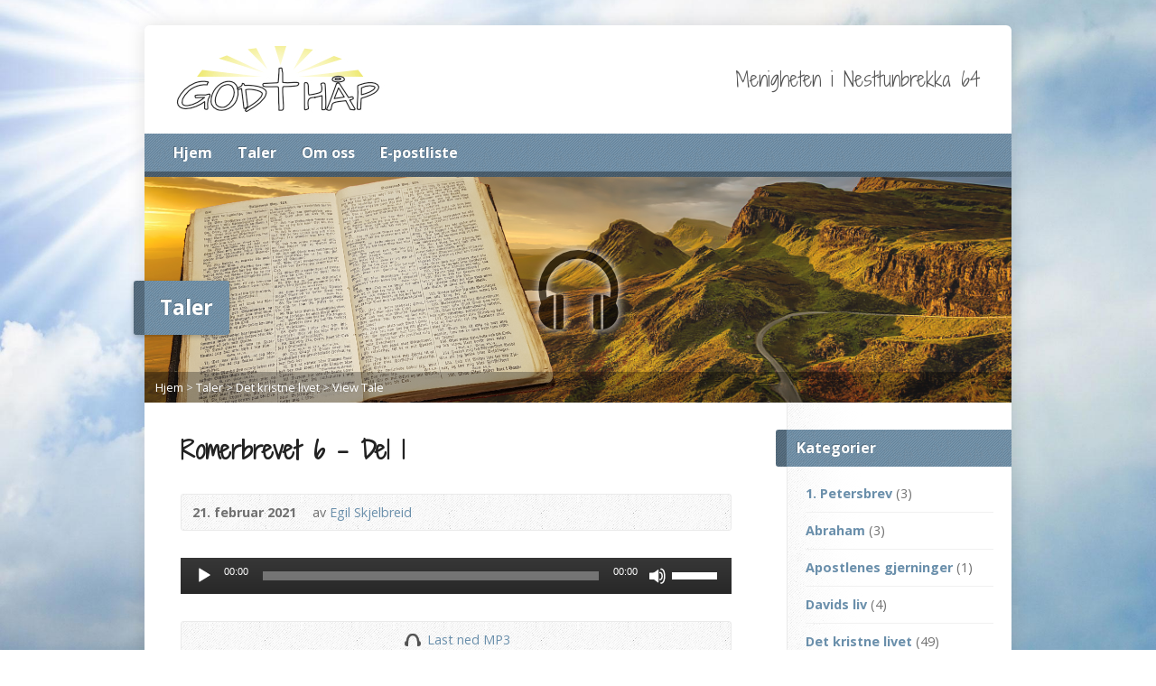

--- FILE ---
content_type: text/html; charset=UTF-8
request_url: https://www.godthap.no/multimedia-archive/romerbrevet-6-del-1/?player=audio
body_size: 11897
content:
<!DOCTYPE html>
<!--[if IE 8 ]><html class="ie ie8 no-js" lang="nb-NO"> <![endif]-->
<!--[if (gte IE 9)|!(IE)]><!--><html class="no-js" lang="nb-NO"> <!--<![endif]-->
<head>
<meta charset="UTF-8" />
<!--[if lte IE 8]><meta http-equiv="X-UA-Compatible" content="IE=Edge,chrome=IE8" /><![endif]-->
<title>Romerbrevet 6 &#8211; Del 1 - Godt Håp</title>
<meta name="viewport" content="width=device-width, initial-scale=1, maximum-scale=1">
<link rel="pingback" href="https://www.godthap.no/xmlrpc.php" />
<meta name='robots' content='max-image-preview:large' />
	<style>img:is([sizes="auto" i], [sizes^="auto," i]) { contain-intrinsic-size: 3000px 1500px }</style>
	<link rel='dns-prefetch' href='//maps.googleapis.com' />
<link rel='dns-prefetch' href='//fonts.googleapis.com' />
<link rel="alternate" type="application/rss+xml" title="Godt Håp &raquo; strøm" href="https://www.godthap.no/feed/" />
<link rel="alternate" type="application/rss+xml" title="Godt Håp &raquo; kommentarstrøm" href="https://www.godthap.no/comments/feed/" />
<script type="text/javascript">
/* <![CDATA[ */
window._wpemojiSettings = {"baseUrl":"https:\/\/s.w.org\/images\/core\/emoji\/16.0.1\/72x72\/","ext":".png","svgUrl":"https:\/\/s.w.org\/images\/core\/emoji\/16.0.1\/svg\/","svgExt":".svg","source":{"concatemoji":"https:\/\/www.godthap.no\/wp-includes\/js\/wp-emoji-release.min.js?ver=f61e9b7fce270bc92c8eb0feee04ab47"}};
/*! This file is auto-generated */
!function(s,n){var o,i,e;function c(e){try{var t={supportTests:e,timestamp:(new Date).valueOf()};sessionStorage.setItem(o,JSON.stringify(t))}catch(e){}}function p(e,t,n){e.clearRect(0,0,e.canvas.width,e.canvas.height),e.fillText(t,0,0);var t=new Uint32Array(e.getImageData(0,0,e.canvas.width,e.canvas.height).data),a=(e.clearRect(0,0,e.canvas.width,e.canvas.height),e.fillText(n,0,0),new Uint32Array(e.getImageData(0,0,e.canvas.width,e.canvas.height).data));return t.every(function(e,t){return e===a[t]})}function u(e,t){e.clearRect(0,0,e.canvas.width,e.canvas.height),e.fillText(t,0,0);for(var n=e.getImageData(16,16,1,1),a=0;a<n.data.length;a++)if(0!==n.data[a])return!1;return!0}function f(e,t,n,a){switch(t){case"flag":return n(e,"\ud83c\udff3\ufe0f\u200d\u26a7\ufe0f","\ud83c\udff3\ufe0f\u200b\u26a7\ufe0f")?!1:!n(e,"\ud83c\udde8\ud83c\uddf6","\ud83c\udde8\u200b\ud83c\uddf6")&&!n(e,"\ud83c\udff4\udb40\udc67\udb40\udc62\udb40\udc65\udb40\udc6e\udb40\udc67\udb40\udc7f","\ud83c\udff4\u200b\udb40\udc67\u200b\udb40\udc62\u200b\udb40\udc65\u200b\udb40\udc6e\u200b\udb40\udc67\u200b\udb40\udc7f");case"emoji":return!a(e,"\ud83e\udedf")}return!1}function g(e,t,n,a){var r="undefined"!=typeof WorkerGlobalScope&&self instanceof WorkerGlobalScope?new OffscreenCanvas(300,150):s.createElement("canvas"),o=r.getContext("2d",{willReadFrequently:!0}),i=(o.textBaseline="top",o.font="600 32px Arial",{});return e.forEach(function(e){i[e]=t(o,e,n,a)}),i}function t(e){var t=s.createElement("script");t.src=e,t.defer=!0,s.head.appendChild(t)}"undefined"!=typeof Promise&&(o="wpEmojiSettingsSupports",i=["flag","emoji"],n.supports={everything:!0,everythingExceptFlag:!0},e=new Promise(function(e){s.addEventListener("DOMContentLoaded",e,{once:!0})}),new Promise(function(t){var n=function(){try{var e=JSON.parse(sessionStorage.getItem(o));if("object"==typeof e&&"number"==typeof e.timestamp&&(new Date).valueOf()<e.timestamp+604800&&"object"==typeof e.supportTests)return e.supportTests}catch(e){}return null}();if(!n){if("undefined"!=typeof Worker&&"undefined"!=typeof OffscreenCanvas&&"undefined"!=typeof URL&&URL.createObjectURL&&"undefined"!=typeof Blob)try{var e="postMessage("+g.toString()+"("+[JSON.stringify(i),f.toString(),p.toString(),u.toString()].join(",")+"));",a=new Blob([e],{type:"text/javascript"}),r=new Worker(URL.createObjectURL(a),{name:"wpTestEmojiSupports"});return void(r.onmessage=function(e){c(n=e.data),r.terminate(),t(n)})}catch(e){}c(n=g(i,f,p,u))}t(n)}).then(function(e){for(var t in e)n.supports[t]=e[t],n.supports.everything=n.supports.everything&&n.supports[t],"flag"!==t&&(n.supports.everythingExceptFlag=n.supports.everythingExceptFlag&&n.supports[t]);n.supports.everythingExceptFlag=n.supports.everythingExceptFlag&&!n.supports.flag,n.DOMReady=!1,n.readyCallback=function(){n.DOMReady=!0}}).then(function(){return e}).then(function(){var e;n.supports.everything||(n.readyCallback(),(e=n.source||{}).concatemoji?t(e.concatemoji):e.wpemoji&&e.twemoji&&(t(e.twemoji),t(e.wpemoji)))}))}((window,document),window._wpemojiSettings);
/* ]]> */
</script>
<link rel='stylesheet' id='mediaelement-css' href='https://www.godthap.no/wp-includes/js/mediaelement/mediaelementplayer-legacy.min.css?ver=4.2.17' type='text/css' media='all' />
<link rel='stylesheet' id='wp-mediaelement-css' href='https://www.godthap.no/wp-includes/js/mediaelement/wp-mediaelement.min.css?ver=f61e9b7fce270bc92c8eb0feee04ab47' type='text/css' media='all' />
<style id='wp-emoji-styles-inline-css' type='text/css'>

	img.wp-smiley, img.emoji {
		display: inline !important;
		border: none !important;
		box-shadow: none !important;
		height: 1em !important;
		width: 1em !important;
		margin: 0 0.07em !important;
		vertical-align: -0.1em !important;
		background: none !important;
		padding: 0 !important;
	}
</style>
<link rel='stylesheet' id='wp-block-library-css' href='https://www.godthap.no/wp-includes/css/dist/block-library/style.min.css?ver=f61e9b7fce270bc92c8eb0feee04ab47' type='text/css' media='all' />
<style id='classic-theme-styles-inline-css' type='text/css'>
/*! This file is auto-generated */
.wp-block-button__link{color:#fff;background-color:#32373c;border-radius:9999px;box-shadow:none;text-decoration:none;padding:calc(.667em + 2px) calc(1.333em + 2px);font-size:1.125em}.wp-block-file__button{background:#32373c;color:#fff;text-decoration:none}
</style>
<style id='global-styles-inline-css' type='text/css'>
:root{--wp--preset--aspect-ratio--square: 1;--wp--preset--aspect-ratio--4-3: 4/3;--wp--preset--aspect-ratio--3-4: 3/4;--wp--preset--aspect-ratio--3-2: 3/2;--wp--preset--aspect-ratio--2-3: 2/3;--wp--preset--aspect-ratio--16-9: 16/9;--wp--preset--aspect-ratio--9-16: 9/16;--wp--preset--color--black: #000000;--wp--preset--color--cyan-bluish-gray: #abb8c3;--wp--preset--color--white: #ffffff;--wp--preset--color--pale-pink: #f78da7;--wp--preset--color--vivid-red: #cf2e2e;--wp--preset--color--luminous-vivid-orange: #ff6900;--wp--preset--color--luminous-vivid-amber: #fcb900;--wp--preset--color--light-green-cyan: #7bdcb5;--wp--preset--color--vivid-green-cyan: #00d084;--wp--preset--color--pale-cyan-blue: #8ed1fc;--wp--preset--color--vivid-cyan-blue: #0693e3;--wp--preset--color--vivid-purple: #9b51e0;--wp--preset--gradient--vivid-cyan-blue-to-vivid-purple: linear-gradient(135deg,rgba(6,147,227,1) 0%,rgb(155,81,224) 100%);--wp--preset--gradient--light-green-cyan-to-vivid-green-cyan: linear-gradient(135deg,rgb(122,220,180) 0%,rgb(0,208,130) 100%);--wp--preset--gradient--luminous-vivid-amber-to-luminous-vivid-orange: linear-gradient(135deg,rgba(252,185,0,1) 0%,rgba(255,105,0,1) 100%);--wp--preset--gradient--luminous-vivid-orange-to-vivid-red: linear-gradient(135deg,rgba(255,105,0,1) 0%,rgb(207,46,46) 100%);--wp--preset--gradient--very-light-gray-to-cyan-bluish-gray: linear-gradient(135deg,rgb(238,238,238) 0%,rgb(169,184,195) 100%);--wp--preset--gradient--cool-to-warm-spectrum: linear-gradient(135deg,rgb(74,234,220) 0%,rgb(151,120,209) 20%,rgb(207,42,186) 40%,rgb(238,44,130) 60%,rgb(251,105,98) 80%,rgb(254,248,76) 100%);--wp--preset--gradient--blush-light-purple: linear-gradient(135deg,rgb(255,206,236) 0%,rgb(152,150,240) 100%);--wp--preset--gradient--blush-bordeaux: linear-gradient(135deg,rgb(254,205,165) 0%,rgb(254,45,45) 50%,rgb(107,0,62) 100%);--wp--preset--gradient--luminous-dusk: linear-gradient(135deg,rgb(255,203,112) 0%,rgb(199,81,192) 50%,rgb(65,88,208) 100%);--wp--preset--gradient--pale-ocean: linear-gradient(135deg,rgb(255,245,203) 0%,rgb(182,227,212) 50%,rgb(51,167,181) 100%);--wp--preset--gradient--electric-grass: linear-gradient(135deg,rgb(202,248,128) 0%,rgb(113,206,126) 100%);--wp--preset--gradient--midnight: linear-gradient(135deg,rgb(2,3,129) 0%,rgb(40,116,252) 100%);--wp--preset--font-size--small: 13px;--wp--preset--font-size--medium: 20px;--wp--preset--font-size--large: 36px;--wp--preset--font-size--x-large: 42px;--wp--preset--spacing--20: 0.44rem;--wp--preset--spacing--30: 0.67rem;--wp--preset--spacing--40: 1rem;--wp--preset--spacing--50: 1.5rem;--wp--preset--spacing--60: 2.25rem;--wp--preset--spacing--70: 3.38rem;--wp--preset--spacing--80: 5.06rem;--wp--preset--shadow--natural: 6px 6px 9px rgba(0, 0, 0, 0.2);--wp--preset--shadow--deep: 12px 12px 50px rgba(0, 0, 0, 0.4);--wp--preset--shadow--sharp: 6px 6px 0px rgba(0, 0, 0, 0.2);--wp--preset--shadow--outlined: 6px 6px 0px -3px rgba(255, 255, 255, 1), 6px 6px rgba(0, 0, 0, 1);--wp--preset--shadow--crisp: 6px 6px 0px rgba(0, 0, 0, 1);}:where(.is-layout-flex){gap: 0.5em;}:where(.is-layout-grid){gap: 0.5em;}body .is-layout-flex{display: flex;}.is-layout-flex{flex-wrap: wrap;align-items: center;}.is-layout-flex > :is(*, div){margin: 0;}body .is-layout-grid{display: grid;}.is-layout-grid > :is(*, div){margin: 0;}:where(.wp-block-columns.is-layout-flex){gap: 2em;}:where(.wp-block-columns.is-layout-grid){gap: 2em;}:where(.wp-block-post-template.is-layout-flex){gap: 1.25em;}:where(.wp-block-post-template.is-layout-grid){gap: 1.25em;}.has-black-color{color: var(--wp--preset--color--black) !important;}.has-cyan-bluish-gray-color{color: var(--wp--preset--color--cyan-bluish-gray) !important;}.has-white-color{color: var(--wp--preset--color--white) !important;}.has-pale-pink-color{color: var(--wp--preset--color--pale-pink) !important;}.has-vivid-red-color{color: var(--wp--preset--color--vivid-red) !important;}.has-luminous-vivid-orange-color{color: var(--wp--preset--color--luminous-vivid-orange) !important;}.has-luminous-vivid-amber-color{color: var(--wp--preset--color--luminous-vivid-amber) !important;}.has-light-green-cyan-color{color: var(--wp--preset--color--light-green-cyan) !important;}.has-vivid-green-cyan-color{color: var(--wp--preset--color--vivid-green-cyan) !important;}.has-pale-cyan-blue-color{color: var(--wp--preset--color--pale-cyan-blue) !important;}.has-vivid-cyan-blue-color{color: var(--wp--preset--color--vivid-cyan-blue) !important;}.has-vivid-purple-color{color: var(--wp--preset--color--vivid-purple) !important;}.has-black-background-color{background-color: var(--wp--preset--color--black) !important;}.has-cyan-bluish-gray-background-color{background-color: var(--wp--preset--color--cyan-bluish-gray) !important;}.has-white-background-color{background-color: var(--wp--preset--color--white) !important;}.has-pale-pink-background-color{background-color: var(--wp--preset--color--pale-pink) !important;}.has-vivid-red-background-color{background-color: var(--wp--preset--color--vivid-red) !important;}.has-luminous-vivid-orange-background-color{background-color: var(--wp--preset--color--luminous-vivid-orange) !important;}.has-luminous-vivid-amber-background-color{background-color: var(--wp--preset--color--luminous-vivid-amber) !important;}.has-light-green-cyan-background-color{background-color: var(--wp--preset--color--light-green-cyan) !important;}.has-vivid-green-cyan-background-color{background-color: var(--wp--preset--color--vivid-green-cyan) !important;}.has-pale-cyan-blue-background-color{background-color: var(--wp--preset--color--pale-cyan-blue) !important;}.has-vivid-cyan-blue-background-color{background-color: var(--wp--preset--color--vivid-cyan-blue) !important;}.has-vivid-purple-background-color{background-color: var(--wp--preset--color--vivid-purple) !important;}.has-black-border-color{border-color: var(--wp--preset--color--black) !important;}.has-cyan-bluish-gray-border-color{border-color: var(--wp--preset--color--cyan-bluish-gray) !important;}.has-white-border-color{border-color: var(--wp--preset--color--white) !important;}.has-pale-pink-border-color{border-color: var(--wp--preset--color--pale-pink) !important;}.has-vivid-red-border-color{border-color: var(--wp--preset--color--vivid-red) !important;}.has-luminous-vivid-orange-border-color{border-color: var(--wp--preset--color--luminous-vivid-orange) !important;}.has-luminous-vivid-amber-border-color{border-color: var(--wp--preset--color--luminous-vivid-amber) !important;}.has-light-green-cyan-border-color{border-color: var(--wp--preset--color--light-green-cyan) !important;}.has-vivid-green-cyan-border-color{border-color: var(--wp--preset--color--vivid-green-cyan) !important;}.has-pale-cyan-blue-border-color{border-color: var(--wp--preset--color--pale-cyan-blue) !important;}.has-vivid-cyan-blue-border-color{border-color: var(--wp--preset--color--vivid-cyan-blue) !important;}.has-vivid-purple-border-color{border-color: var(--wp--preset--color--vivid-purple) !important;}.has-vivid-cyan-blue-to-vivid-purple-gradient-background{background: var(--wp--preset--gradient--vivid-cyan-blue-to-vivid-purple) !important;}.has-light-green-cyan-to-vivid-green-cyan-gradient-background{background: var(--wp--preset--gradient--light-green-cyan-to-vivid-green-cyan) !important;}.has-luminous-vivid-amber-to-luminous-vivid-orange-gradient-background{background: var(--wp--preset--gradient--luminous-vivid-amber-to-luminous-vivid-orange) !important;}.has-luminous-vivid-orange-to-vivid-red-gradient-background{background: var(--wp--preset--gradient--luminous-vivid-orange-to-vivid-red) !important;}.has-very-light-gray-to-cyan-bluish-gray-gradient-background{background: var(--wp--preset--gradient--very-light-gray-to-cyan-bluish-gray) !important;}.has-cool-to-warm-spectrum-gradient-background{background: var(--wp--preset--gradient--cool-to-warm-spectrum) !important;}.has-blush-light-purple-gradient-background{background: var(--wp--preset--gradient--blush-light-purple) !important;}.has-blush-bordeaux-gradient-background{background: var(--wp--preset--gradient--blush-bordeaux) !important;}.has-luminous-dusk-gradient-background{background: var(--wp--preset--gradient--luminous-dusk) !important;}.has-pale-ocean-gradient-background{background: var(--wp--preset--gradient--pale-ocean) !important;}.has-electric-grass-gradient-background{background: var(--wp--preset--gradient--electric-grass) !important;}.has-midnight-gradient-background{background: var(--wp--preset--gradient--midnight) !important;}.has-small-font-size{font-size: var(--wp--preset--font-size--small) !important;}.has-medium-font-size{font-size: var(--wp--preset--font-size--medium) !important;}.has-large-font-size{font-size: var(--wp--preset--font-size--large) !important;}.has-x-large-font-size{font-size: var(--wp--preset--font-size--x-large) !important;}
:where(.wp-block-post-template.is-layout-flex){gap: 1.25em;}:where(.wp-block-post-template.is-layout-grid){gap: 1.25em;}
:where(.wp-block-columns.is-layout-flex){gap: 2em;}:where(.wp-block-columns.is-layout-grid){gap: 2em;}
:root :where(.wp-block-pullquote){font-size: 1.5em;line-height: 1.6;}
</style>
<link rel='stylesheet' id='ecwd-popup-style-css' href='https://usercontent.one/wp/www.godthap.no/wp-content/plugins/event-calendar-wd/css/ecwd_popup.css?ver=1.1.53_5f593aebeaf0b' type='text/css' media='all' />
<link rel='stylesheet' id='ecwd_font-awesome-css' href='https://usercontent.one/wp/www.godthap.no/wp-content/plugins/event-calendar-wd/css/font-awesome/font-awesome.css?ver=1.1.53_5f593aebeaf0b' type='text/css' media='all' />
<link rel='stylesheet' id='ecwd-public-css' href='https://usercontent.one/wp/www.godthap.no/wp-content/plugins/event-calendar-wd/css/style.css?ver=1.1.53_5f593aebeaf0b' type='text/css' media='all' />
<link rel='stylesheet' id='elusive-webfont-css' href='https://usercontent.one/wp/www.godthap.no/wp-content/themes/risen/style-elusive-webfont.css?ver=2.1' type='text/css' media='all' />
<link rel='stylesheet' id='risen-style-css' href='https://usercontent.one/wp/www.godthap.no/wp-content/themes/risen/style.css?ver=2.1' type='text/css' media='all' />
<link rel='stylesheet' id='risen-base-style-css' href='https://usercontent.one/wp/www.godthap.no/wp-content/themes/risen/styles/light/style.css?ver=2.1' type='text/css' media='all' />
<link rel='stylesheet' id='google-fonts-css' href='https://fonts.googleapis.com/css?family=Open+Sans:400italic,700italic,400,700%7CShadows+Into+Light+Two' type='text/css' media='all' />
<link rel='stylesheet' id='godthapcss-css' href='https://usercontent.one/wp/www.godthap.no/wp-content/themes/risen/godthap.css?ver=1488040053' type='text/css' media='all' />
<link rel='stylesheet' id='tablepress-default-css' href='https://usercontent.one/wp/www.godthap.no/wp-content/tablepress-combined.min.css?ver=50' type='text/css' media='all' />
<script type="text/javascript" src="https://www.godthap.no/wp-includes/js/jquery/jquery.min.js?ver=3.7.1" id="jquery-core-js"></script>
<script type="text/javascript" src="https://www.godthap.no/wp-includes/js/jquery/jquery-migrate.min.js?ver=3.4.1" id="jquery-migrate-js"></script>
<script type="text/javascript" src="https://usercontent.one/wp/www.godthap.no/wp-content/themes/risen/js/modernizr.custom.js?ver=2.1" id="modernizr-custom-js"></script>
<script type="text/javascript" src="https://usercontent.one/wp/www.godthap.no/wp-content/themes/risen/js/jquery.backstretch.min.js?ver=2.1" id="jquery-backstretch-js"></script>
<script type="text/javascript" src="https://usercontent.one/wp/www.godthap.no/wp-content/themes/risen/js/superfish.min.js?ver=2.1" id="superfish-js"></script>
<script type="text/javascript" src="https://usercontent.one/wp/www.godthap.no/wp-content/themes/risen/js/supersubs.js?ver=2.1" id="supersubs-js"></script>
<script type="text/javascript" src="https://usercontent.one/wp/www.godthap.no/wp-content/themes/risen/js/selectnav.min.js?ver=2.1" id="selectnav-js"></script>
<script type="text/javascript" src="https://maps.googleapis.com/maps/api/js?sensor=false" id="google-maps-js"></script>
<script type="text/javascript" src="https://usercontent.one/wp/www.godthap.no/wp-content/themes/risen/js/jquery.debouncedresize.min.js?ver=2.1" id="jquery-debouncedresize-js"></script>
<script type="text/javascript" src="https://usercontent.one/wp/www.godthap.no/wp-content/themes/risen/js/jquery.validate.min.js?ver=2.1" id="jquery-validate-js"></script>
<script type="text/javascript" src="https://usercontent.one/wp/www.godthap.no/wp-content/themes/risen/js/jquery.easing.js?ver=2.1" id="jquery-easing-js"></script>
<script type="text/javascript" src="https://usercontent.one/wp/www.godthap.no/wp-content/themes/risen/js/jquery.smooth-scroll.min.js?ver=2.1" id="jquery-smooth-scroll-js"></script>
<script type="text/javascript" src="https://usercontent.one/wp/www.godthap.no/wp-content/themes/risen/js/jquery.fitvids.js?ver=2.1" id="fitvids-js"></script>
<script type="text/javascript" id="risen-main-js-extra">
/* <![CDATA[ */
var risen_wp = {"theme_uri":"https:\/\/www.godthap.no\/wp-content\/themes\/risen","is_home":"","site_url":"https:\/\/www.godthap.no","home_url":"https:\/\/www.godthap.no","is_ssl":"1","current_protocol":"https","ie_unsupported_message":"You are using an outdated version of Internet Explorer. Please upgrade your browser to use this site.","ie_unsupported_redirect_url":"http:\/\/browsehappy.com\/","mobile_menu_label":"Menu","slider_enabled":"1","slider_slideshow":"1","slider_speed":"6000","gmaps_api_key":"","ajax_url":"https:\/\/www.godthap.no\/wp-admin\/admin-ajax.php","contact_form_nonce":"a9d9d5f107","comment_name_required":"1","comment_email_required":"1","comment_name_error_required":"Required","comment_email_error_required":"Required","comment_email_error_invalid":"Invalid Email","comment_url_error_invalid":"Invalid URL","comment_message_error_required":"Comment Required","lightbox_prev":"Prev","lightbox_next":"Next","lightbox_expand":"Expand","lightbox_close":"Close"};
/* ]]> */
</script>
<script type="text/javascript" src="https://usercontent.one/wp/www.godthap.no/wp-content/themes/risen/js/main.js?ver=2.1" id="risen-main-js"></script>
<script type="text/javascript" src="https://usercontent.one/wp/www.godthap.no/wp-content/themes/risen/godthap/moment.min.js?ver=1492870833" id="momentjs-js"></script>
<script type="text/javascript" src="https://usercontent.one/wp/www.godthap.no/wp-content/themes/risen/godthap/moment-nb.js?ver=1492870832" id="momentjs-nb-js"></script>
<script type="text/javascript" src="https://usercontent.one/wp/www.godthap.no/wp-content/themes/risen/godthap/godthap.js?ver=1492871428" id="godthap-js"></script>
<link rel="https://api.w.org/" href="https://www.godthap.no/wp-json/" /><link rel="EditURI" type="application/rsd+xml" title="RSD" href="https://www.godthap.no/xmlrpc.php?rsd" />
<link rel="canonical" href="https://www.godthap.no/multimedia-archive/romerbrevet-6-del-1/" />
<link rel="alternate" title="oEmbed (JSON)" type="application/json+oembed" href="https://www.godthap.no/wp-json/oembed/1.0/embed?url=https%3A%2F%2Fwww.godthap.no%2Fmultimedia-archive%2Fromerbrevet-6-del-1%2F" />
<link rel="alternate" title="oEmbed (XML)" type="text/xml+oembed" href="https://www.godthap.no/wp-json/oembed/1.0/embed?url=https%3A%2F%2Fwww.godthap.no%2Fmultimedia-archive%2Fromerbrevet-6-del-1%2F&#038;format=xml" />
<style>[class*=" icon-oc-"],[class^=icon-oc-]{speak:none;font-style:normal;font-weight:400;font-variant:normal;text-transform:none;line-height:1;-webkit-font-smoothing:antialiased;-moz-osx-font-smoothing:grayscale}.icon-oc-one-com-white-32px-fill:before{content:"901"}.icon-oc-one-com:before{content:"900"}#one-com-icon,.toplevel_page_onecom-wp .wp-menu-image{speak:none;display:flex;align-items:center;justify-content:center;text-transform:none;line-height:1;-webkit-font-smoothing:antialiased;-moz-osx-font-smoothing:grayscale}.onecom-wp-admin-bar-item>a,.toplevel_page_onecom-wp>.wp-menu-name{font-size:16px;font-weight:400;line-height:1}.toplevel_page_onecom-wp>.wp-menu-name img{width:69px;height:9px;}.wp-submenu-wrap.wp-submenu>.wp-submenu-head>img{width:88px;height:auto}.onecom-wp-admin-bar-item>a img{height:7px!important}.onecom-wp-admin-bar-item>a img,.toplevel_page_onecom-wp>.wp-menu-name img{opacity:.8}.onecom-wp-admin-bar-item.hover>a img,.toplevel_page_onecom-wp.wp-has-current-submenu>.wp-menu-name img,li.opensub>a.toplevel_page_onecom-wp>.wp-menu-name img{opacity:1}#one-com-icon:before,.onecom-wp-admin-bar-item>a:before,.toplevel_page_onecom-wp>.wp-menu-image:before{content:'';position:static!important;background-color:rgba(240,245,250,.4);border-radius:102px;width:18px;height:18px;padding:0!important}.onecom-wp-admin-bar-item>a:before{width:14px;height:14px}.onecom-wp-admin-bar-item.hover>a:before,.toplevel_page_onecom-wp.opensub>a>.wp-menu-image:before,.toplevel_page_onecom-wp.wp-has-current-submenu>.wp-menu-image:before{background-color:#76b82a}.onecom-wp-admin-bar-item>a{display:inline-flex!important;align-items:center;justify-content:center}#one-com-logo-wrapper{font-size:4em}#one-com-icon{vertical-align:middle}.imagify-welcome{display:none !important;}</style><script type="text/javascript">
jQuery(document).ready(function($) {
	if (screen.width > 480) { // mobile performance - no full image background if device not capable of showing media query width 480px
		jQuery.backstretch('https://usercontent.one/wp/www.godthap.no/wp-content/themes/risen/images/backgrounds/sun.jpg');
	}
});
</script>
<style type="text/css">

a, .resurrect-list-icons a:hover, .flex-caption a {
	color: #6a8fab;
}

#header-menu, #footer-bottom, .flex-caption, .flex-control-nav li a.active, #home-row-widgets .widget-image-title, #page-header h1, .sidebar-widget-title {
	background-color: #6a8fab;
}

body, input, textarea, select, .multimedia-short h1, #cancel-comment-reply-link, .accordion-section-title, .staff header h1 a {
	font-family: 'Open Sans', Arial, Helvetica, sans-serif;
}

#header-menu-links, .flex-caption, #home-row-widgets .widget-image-title, #page-header h1, h1.sidebar-widget-title, a.button, a.comment-reply-link, a.comment-edit-link, a.post-edit-link, .nav-left-right a, input[type=submit] {
	font-family: 'Open Sans', Arial, Helvetica, sans-serif;
}

.heading, .page-title, .post-content h1, .post-content h2, .post-content h3, .post-content h4, .post-content h5, .post-content h6, .author-box h1, .staff header h1, .location header h1, #reply-title, #comments-title, .home-column-widgets-title, .ppt, #tagline, #intro {
	font-family: 'Shadows Into Light Two', Georgia, 'Bitstream Vera Serif', 'Times New Roman', Times, cursive;
}
</style>
<link rel="shortcut icon" href="https://usercontent.one/wp/www.godthap.no/wp-content/uploads/2015/06/favicon.ico" />
<style type="text/css">.recentcomments a{display:inline !important;padding:0 !important;margin:0 !important;}</style></head>

<body data-rsssl=1 class="wp-singular risen_multimedia-template-default single single-risen_multimedia postid-1977 wp-theme-risen ecwd-theme-risen">

	<!-- Container Start -->
	
	<div id="container">
		
		<div id="container-inner">
		
			<!-- Header Start -->
				
			<header id="header">

				<div id="header-inner">
					
					<div id="header-content">
				
						
						<div id="logo">	

							<a href="https://www.godthap.no/">

								<img src="https://usercontent.one/wp/www.godthap.no/wp-content/uploads/2019/01/godthap-logo.jpg" alt="Godt Håp" id="logo-regular">

								<img src="https://usercontent.one/wp/www.godthap.no/wp-content/themes/risen/styles/light/images/logo-hidpi.png" alt="Godt Håp" id="logo-hidpi">

							</a>

						</div>

						<div id="top-right">

							<div id="top-right-inner">

								<div id="top-right-content">

									<div id="tagline">
										Menigheten i Nesttunbrekka 64									</div>

								</div>

							</div>

						</div>

					</div>

				</div>
				
				<!-- Menu Start -->
				
				<nav id="header-menu">

					<div id="header-menu-inner">

						<ul id="header-menu-links" class="sf-menu"><li id="menu-item-903" class="menu-item menu-item-type-custom menu-item-object-custom menu-item-home menu-item-903"><a href="https://www.godthap.no">Hjem</a></li>
<li id="menu-item-990" class="menu-item menu-item-type-post_type menu-item-object-page menu-item-990"><a href="https://www.godthap.no/multimedia/">Taler</a></li>
<li id="menu-item-986" class="menu-item menu-item-type-post_type menu-item-object-page menu-item-has-children menu-item-986"><a href="https://www.godthap.no/om-oss/">Om oss</a>
<ul class="sub-menu">
	<li id="menu-item-1179" class="menu-item menu-item-type-post_type menu-item-object-page menu-item-1179"><a href="https://www.godthap.no/om-oss/">Om oss</a></li>
	<li id="menu-item-1161" class="menu-item menu-item-type-post_type menu-item-object-page menu-item-1161"><a href="https://www.godthap.no/om-oss/hva-vi-star-for/">Hva vi står for</a></li>
	<li id="menu-item-1169" class="menu-item menu-item-type-post_type menu-item-object-page menu-item-1169"><a href="https://www.godthap.no/om-oss/lederskapet/">Lederskapet</a></li>
	<li id="menu-item-1182" class="menu-item menu-item-type-post_type menu-item-object-page menu-item-1182"><a href="https://www.godthap.no/om-oss/husstyret/">Husstyret</a></li>
	<li id="menu-item-989" class="menu-item menu-item-type-post_type menu-item-object-page menu-item-989"><a href="https://www.godthap.no/om-oss/kontakt/">Her finner du oss</a></li>
</ul>
</li>
<li id="menu-item-1909" class="menu-item menu-item-type-post_type menu-item-object-page menu-item-1909"><a href="https://www.godthap.no/e-postliste/">E-postliste</a></li>
</ul>						
												
						<div class="clear"></div>
						
					</div>
				
					<div id="header-menu-bottom"></div>
				
				</nav>
				
				<!-- Menu End -->
					
			</header>
			
			<!-- Header End -->

<header id="page-header">
	<img width="960" height="250" src="https://usercontent.one/wp/www.godthap.no/wp-content/uploads/2012/06/taler22-960x250.png" class="page-header-image wp-post-image" alt="" title="" decoding="async" srcset="https://usercontent.one/wp/www.godthap.no/wp-content/uploads/2012/06/taler22-960x250.png 960w, https://usercontent.one/wp/www.godthap.no/wp-content/uploads/2012/06/taler22-300x78.png 300w, https://usercontent.one/wp/www.godthap.no/wp-content/uploads/2012/06/taler22.png 961w" sizes="(max-width: 960px) 100vw, 960px" />	<h1>
				Taler			</h1>
	<div class="breadcrumbs"><a href="https://www.godthap.no">Hjem</a> > <a href="https://www.godthap.no/multimedia/">Taler</a> > <a href="https://www.godthap.no/multimedia-category/det-kristne-livet/">Det kristne livet</a> > <a href="https://www.godthap.no/multimedia-archive/romerbrevet-6-del-1/">View Tale</a></div></header>

<div id="content">

	<div id="content-inner" class="has-sidebar">

		
		<article id="post-1977" class="post-1977 risen_multimedia type-risen_multimedia status-publish hentry risen_multimedia_category-det-kristne-livet risen_multimedia_category-romerbrevet risen_multimedia_speaker-egil-skjelbreid">

			<header>

				<h1 id="multimedia-single-page-title" class="page-title">
					Romerbrevet 6 &#8211; Del 1									</h1>

				<div id="multimedia-single-header-meta" class="box multimedia-header-meta">

					<div class="multimedia-time-speaker">

						<time datetime="2021-02-21T18:00:56+01:00">21. februar 2021</time>

												<span class="multimedia-header-meta-speaker">av <a href="https://www.godthap.no/multimedia-speaker/egil-skjelbreid/" rel="tag">Egil Skjelbreid</a></span>
						
					</div>

					<ul class="multimedia-header-meta-icons risen-icon-list dark">
											</ul>

					<div class="clear"></div>

				</div>

			</header>

						<div id="multimedia-single-media-player">

				
									<div class="audio-container">
						<!--[if lt IE 9]><script>document.createElement('audio');</script><![endif]-->
<audio class="wp-audio-shortcode" id="audio-1977-1" preload="none" style="width: 100%;" controls="controls"><source type="audio/mpeg" src="https://usercontent.one/wp/www.godthap.no/wp-content/uploads/2021/05/20210221_Skjelbreid_ROM6_01.mp3?_=1" /><a href="https://usercontent.one/wp/www.godthap.no/wp-content/uploads/2021/05/20210221_Skjelbreid_ROM6_01.mp3">https://usercontent.one/wp/www.godthap.no/wp-content/uploads/2021/05/20210221_Skjelbreid_ROM6_01.mp3</a></audio>					</div>
				
				<div class="clear"></div>

			</div>
			
			
			<div id="multimedia-single-options" class="box">

				<ul class="multimedia-header-meta-icons risen-icon-list">

					
					
										<li><a href="https://www.godthap.no/?download=%2F2021%2F05%2F20210221_Skjelbreid_ROM6_01.mp3" class="single-icon audio-icon">Last ned lyd</a><a href="https://www.godthap.no/?download=%2F2021%2F05%2F20210221_Skjelbreid_ROM6_01.mp3" class="risen-icon-label">Last ned MP3</a></li>
					
					
				</ul>

				<div class="clear"></div>

			</div>

			
			<div class="post-content"> <!-- confines heading font to this content -->

				
												
			</div>

			
						<footer id="multimedia-single-footer-meta" class="box post-footer">

								<div id="multimedia-single-categories">Lagt til i <a href="https://www.godthap.no/multimedia-category/det-kristne-livet/" rel="tag">Det kristne livet</a>, <a href="https://www.godthap.no/multimedia-category/romerbrevet/" rel="tag">Romerbrevet</a></div>
				
				
				
			</footer>
			
		</article>

		
		
		<nav class="nav-left-right" id="multimedia-single-nav">
			<div class="nav-left"><a href="https://www.godthap.no/multimedia-archive/romerbrevet-6-del-2/" rel="next"><span>&larr;</span> Newer Tale</a></div>
			<div class="nav-right"><a href="https://www.godthap.no/multimedia-archive/romerbrevet-5/" rel="prev">Eldre Tale <span>&rarr;</span></a></div>
			<div class="clear"></div>
		</nav>

	</div>

</div>



<div id="sidebar-right" role="complementary">

	<aside id="risen-categories-2" class="widget sidebar-widget widget_risen-categories"><h1 class="sidebar-widget-title">Kategorier</h1>				<ul>
					<li class="cat-item cat-item-100"><a href="https://www.godthap.no/multimedia-category/1-petersbrev/">1. Petersbrev</a> (3)
</li>
	<li class="cat-item cat-item-92"><a href="https://www.godthap.no/multimedia-category/abraham/">Abraham</a> (3)
</li>
	<li class="cat-item cat-item-115"><a href="https://www.godthap.no/multimedia-category/apostlenes-gjerninger/">Apostlenes gjerninger</a> (1)
</li>
	<li class="cat-item cat-item-104"><a href="https://www.godthap.no/multimedia-category/davids-liv/">Davids liv</a> (4)
</li>
	<li class="cat-item cat-item-91"><a href="https://www.godthap.no/multimedia-category/det-kristne-livet/">Det kristne livet</a> (49)
</li>
	<li class="cat-item cat-item-109"><a href="https://www.godthap.no/multimedia-category/fra-det-gamle-testamentet/">Fra det Gamle Testamentet</a> (6)
</li>
	<li class="cat-item cat-item-52"><a href="https://www.godthap.no/multimedia-category/frelse/">Frelse</a> (2)
</li>
	<li class="cat-item cat-item-103"><a href="https://www.godthap.no/multimedia-category/galaterbrevet/">Galaterbrevet</a> (5)
</li>
	<li class="cat-item cat-item-90"><a href="https://www.godthap.no/multimedia-category/guds-rike/">Guds rike</a> (1)
</li>
	<li class="cat-item cat-item-110"><a href="https://www.godthap.no/multimedia-category/hebreerbrevet/">Hebreerbrevet</a> (3)
</li>
	<li class="cat-item cat-item-42"><a href="https://www.godthap.no/multimedia-category/jesu-liv/">Jesu liv</a> (2)
</li>
	<li class="cat-item cat-item-116"><a href="https://www.godthap.no/multimedia-category/judas-brev/">Judas&#039; brev</a> (3)
</li>
	<li class="cat-item cat-item-80"><a href="https://www.godthap.no/multimedia-category/kolosserbrevet/">Kolosserbrevet</a> (21)
</li>
	<li class="cat-item cat-item-89"><a href="https://www.godthap.no/multimedia-category/linker-til-gamle-taler/">Linker til gamle taler</a> (1)
</li>
	<li class="cat-item cat-item-101"><a href="https://www.godthap.no/multimedia-category/romerbrevet/">Romerbrevet</a> (9)
</li>
	<li class="cat-item cat-item-84"><a href="https://www.godthap.no/multimedia-category/systematisk-teologi/">Systematisk teologi</a> (9)
</li>
	<li class="cat-item cat-item-108"><a href="https://www.godthap.no/multimedia-category/tabernakelet/">Tabernakelet</a> (3)
</li>
	<li class="cat-item cat-item-61"><a href="https://www.godthap.no/multimedia-category/tilbedelse/">Tilbedelse</a> (1)
</li>
	<li class="cat-item cat-item-30"><a href="https://www.godthap.no/multimedia-category/tro/">Tro</a> (14)
</li>
				</ul>
				</aside><aside id="risen-categories-3" class="widget sidebar-widget widget_risen-categories"><h1 class="sidebar-widget-title">Talere</h1>				<ul>
					<li class="cat-item cat-item-73"><a href="https://www.godthap.no/multimedia-speaker/asbjor-berland/">Asbjørn Berland</a> (1)
</li>
	<li class="cat-item cat-item-95"><a href="https://www.godthap.no/multimedia-speaker/aslak-lauvrak/">Aslak Lauvrak</a> (1)
</li>
	<li class="cat-item cat-item-69"><a href="https://www.godthap.no/multimedia-speaker/atle-buanes/">Atle Buanes</a> (9)
</li>
	<li class="cat-item cat-item-93"><a href="https://www.godthap.no/multimedia-speaker/bob-burns/">Bob Burns</a> (1)
</li>
	<li class="cat-item cat-item-79"><a href="https://www.godthap.no/multimedia-speaker/chris-hughes/">Chris Hughes</a> (2)
</li>
	<li class="cat-item cat-item-78"><a href="https://www.godthap.no/multimedia-speaker/david-sjoen/">David Sjøen</a> (5)
</li>
	<li class="cat-item cat-item-87"><a href="https://www.godthap.no/multimedia-speaker/egil-skjelbreid/">Egil Skjelbreid</a> (8)
</li>
	<li class="cat-item cat-item-86"><a href="https://www.godthap.no/multimedia-speaker/einar-sjoen/">Einar Sjøen</a> (3)
</li>
	<li class="cat-item cat-item-85"><a href="https://www.godthap.no/multimedia-speaker/eivind-rognsvag/">Eivind Rognsvåg</a> (10)
</li>
	<li class="cat-item cat-item-75"><a href="https://www.godthap.no/multimedia-speaker/erlend-hardang/">Erlend Hardang</a> (28)
</li>
	<li class="cat-item cat-item-98"><a href="https://www.godthap.no/multimedia-speaker/espen-wanvik/">Espen Wanvik</a> (6)
</li>
	<li class="cat-item cat-item-72"><a href="https://www.godthap.no/multimedia-speaker/fred-colvin/">Fred Colvin</a> (10)
</li>
	<li class="cat-item cat-item-99"><a href="https://www.godthap.no/multimedia-speaker/frode-stava/">Frode Stava</a> (9)
</li>
	<li class="cat-item cat-item-88"><a href="https://www.godthap.no/multimedia-speaker/gamle-taler/">Gamle taler</a> (1)
</li>
	<li class="cat-item cat-item-64"><a href="https://www.godthap.no/multimedia-speaker/hakon-helland/">Håkon Helland</a> (11)
</li>
	<li class="cat-item cat-item-114"><a href="https://www.godthap.no/multimedia-speaker/ingvar-skeie/">Ingvar Skeie</a> (1)
</li>
	<li class="cat-item cat-item-66"><a href="https://www.godthap.no/multimedia-speaker/jan-harald-roaldsnes/">Jan Harald Roaldsnes</a> (1)
</li>
	<li class="cat-item cat-item-106"><a href="https://www.godthap.no/multimedia-speaker/jan-wols/">Jan Wols</a> (2)
</li>
	<li class="cat-item cat-item-70"><a href="https://www.godthap.no/multimedia-speaker/john-roger-nesje/">John Roger Nesje</a> (19)
</li>
	<li class="cat-item cat-item-82"><a href="https://www.godthap.no/multimedia-speaker/keith-essex/">Keith Essex</a> (1)
</li>
	<li class="cat-item cat-item-76"><a href="https://www.godthap.no/multimedia-speaker/kurt-urhaug/">Kurt Urhaug</a> (3)
</li>
	<li class="cat-item cat-item-96"><a href="https://www.godthap.no/multimedia-speaker/lars-bjarne-andas/">Lars Bjarne Andås</a> (5)
</li>
	<li class="cat-item cat-item-71"><a href="https://www.godthap.no/multimedia-speaker/martin-hjellvik/">Martin Hjellvik</a> (3)
</li>
	<li class="cat-item cat-item-105"><a href="https://www.godthap.no/multimedia-speaker/matias-garnes/">Matias Garnes</a> (1)
</li>
	<li class="cat-item cat-item-81"><a href="https://www.godthap.no/multimedia-speaker/nat-rodgers/">Nat Rodgers</a> (2)
</li>
	<li class="cat-item cat-item-77"><a href="https://www.godthap.no/multimedia-speaker/oli-jacobsen/">Oli Jacobsen</a> (3)
</li>
	<li class="cat-item cat-item-74"><a href="https://www.godthap.no/multimedia-speaker/roy-harrison/">Roy Harrison</a> (1)
</li>
	<li class="cat-item cat-item-97"><a href="https://www.godthap.no/multimedia-speaker/rune-ludvigsen/">Rune Ludvigsen</a> (2)
</li>
	<li class="cat-item cat-item-67"><a href="https://www.godthap.no/multimedia-speaker/sindre-roaldsnes/">Sindre Roaldsnes</a> (15)
</li>
	<li class="cat-item cat-item-102"><a href="https://www.godthap.no/multimedia-speaker/steve-poulsen/">Steve Poulsen</a> (1)
</li>
	<li class="cat-item cat-item-83"><a href="https://www.godthap.no/multimedia-speaker/vidar-brautaset/">Vidar Brautaset</a> (6)
</li>
	<li class="cat-item cat-item-68"><a href="https://www.godthap.no/multimedia-speaker/willy-saeter/">Willy Sæter</a> (4)
</li>
				</ul>
				</aside><aside id="risen-multimedia-archives-1" class="widget sidebar-widget widget_risen-multimedia-archives"><h1 class="sidebar-widget-title">Arkiv</h1><ul>	<li><a href='https://www.godthap.no/multimedia-archive/2025/11/'>november 2025</a>&nbsp;(6)</li>
	<li><a href='https://www.godthap.no/multimedia-archive/2025/10/'>oktober 2025</a>&nbsp;(1)</li>
	<li><a href='https://www.godthap.no/multimedia-archive/2024/11/'>november 2024</a>&nbsp;(4)</li>
	<li><a href='https://www.godthap.no/multimedia-archive/2022/05/'>mai 2022</a>&nbsp;(3)</li>
	<li><a href='https://www.godthap.no/multimedia-archive/2022/01/'>januar 2022</a>&nbsp;(1)</li>
	<li><a href='https://www.godthap.no/multimedia-archive/2021/12/'>desember 2021</a>&nbsp;(1)</li>
	<li><a href='https://www.godthap.no/multimedia-archive/2021/11/'>november 2021</a>&nbsp;(2)</li>
	<li><a href='https://www.godthap.no/multimedia-archive/2021/10/'>oktober 2021</a>&nbsp;(3)</li>
	<li><a href='https://www.godthap.no/multimedia-archive/2021/09/'>september 2021</a>&nbsp;(2)</li>
	<li><a href='https://www.godthap.no/multimedia-archive/2021/08/'>august 2021</a>&nbsp;(2)</li>
	<li><a href='https://www.godthap.no/multimedia-archive/2021/06/'>juni 2021</a>&nbsp;(1)</li>
	<li><a href='https://www.godthap.no/multimedia-archive/2021/05/'>mai 2021</a>&nbsp;(2)</li>
	<li><a href='https://www.godthap.no/multimedia-archive/2021/02/'>februar 2021</a>&nbsp;(3)</li>
	<li><a href='https://www.godthap.no/multimedia-archive/2021/01/'>januar 2021</a>&nbsp;(3)</li>
	<li><a href='https://www.godthap.no/multimedia-archive/2020/12/'>desember 2020</a>&nbsp;(2)</li>
	<li><a href='https://www.godthap.no/multimedia-archive/2020/10/'>oktober 2020</a>&nbsp;(3)</li>
	<li><a href='https://www.godthap.no/multimedia-archive/2020/09/'>september 2020</a>&nbsp;(3)</li>
	<li><a href='https://www.godthap.no/multimedia-archive/2020/08/'>august 2020</a>&nbsp;(1)</li>
	<li><a href='https://www.godthap.no/multimedia-archive/2020/06/'>juni 2020</a>&nbsp;(2)</li>
	<li><a href='https://www.godthap.no/multimedia-archive/2020/05/'>mai 2020</a>&nbsp;(1)</li>
	<li><a href='https://www.godthap.no/multimedia-archive/2020/02/'>februar 2020</a>&nbsp;(1)</li>
	<li><a href='https://www.godthap.no/multimedia-archive/2019/11/'>november 2019</a>&nbsp;(4)</li>
	<li><a href='https://www.godthap.no/multimedia-archive/2019/10/'>oktober 2019</a>&nbsp;(2)</li>
	<li><a href='https://www.godthap.no/multimedia-archive/2018/10/'>oktober 2018</a>&nbsp;(2)</li>
	<li><a href='https://www.godthap.no/multimedia-archive/2018/09/'>september 2018</a>&nbsp;(1)</li>
	<li><a href='https://www.godthap.no/multimedia-archive/2018/04/'>april 2018</a>&nbsp;(1)</li>
	<li><a href='https://www.godthap.no/multimedia-archive/2018/02/'>februar 2018</a>&nbsp;(3)</li>
	<li><a href='https://www.godthap.no/multimedia-archive/2017/05/'>mai 2017</a>&nbsp;(1)</li>
	<li><a href='https://www.godthap.no/multimedia-archive/2017/03/'>mars 2017</a>&nbsp;(1)</li>
	<li><a href='https://www.godthap.no/multimedia-archive/2017/02/'>februar 2017</a>&nbsp;(4)</li>
	<li><a href='https://www.godthap.no/multimedia-archive/2017/01/'>januar 2017</a>&nbsp;(5)</li>
	<li><a href='https://www.godthap.no/multimedia-archive/2016/12/'>desember 2016</a>&nbsp;(2)</li>
	<li><a href='https://www.godthap.no/multimedia-archive/2016/11/'>november 2016</a>&nbsp;(4)</li>
	<li><a href='https://www.godthap.no/multimedia-archive/2016/10/'>oktober 2016</a>&nbsp;(3)</li>
	<li><a href='https://www.godthap.no/multimedia-archive/2016/09/'>september 2016</a>&nbsp;(6)</li>
	<li><a href='https://www.godthap.no/multimedia-archive/2016/08/'>august 2016</a>&nbsp;(1)</li>
	<li><a href='https://www.godthap.no/multimedia-archive/2016/07/'>juli 2016</a>&nbsp;(1)</li>
	<li><a href='https://www.godthap.no/multimedia-archive/2016/06/'>juni 2016</a>&nbsp;(4)</li>
	<li><a href='https://www.godthap.no/multimedia-archive/2016/05/'>mai 2016</a>&nbsp;(3)</li>
	<li><a href='https://www.godthap.no/multimedia-archive/2016/04/'>april 2016</a>&nbsp;(3)</li>
	<li><a href='https://www.godthap.no/multimedia-archive/2016/03/'>mars 2016</a>&nbsp;(4)</li>
	<li><a href='https://www.godthap.no/multimedia-archive/2016/02/'>februar 2016</a>&nbsp;(4)</li>
	<li><a href='https://www.godthap.no/multimedia-archive/2016/01/'>januar 2016</a>&nbsp;(2)</li>
	<li><a href='https://www.godthap.no/multimedia-archive/2015/11/'>november 2015</a>&nbsp;(3)</li>
	<li><a href='https://www.godthap.no/multimedia-archive/2015/01/'>januar 2015</a>&nbsp;(2)</li>
	<li><a href='https://www.godthap.no/multimedia-archive/2014/11/'>november 2014</a>&nbsp;(1)</li>
	<li><a href='https://www.godthap.no/multimedia-archive/2014/09/'>september 2014</a>&nbsp;(2)</li>
	<li><a href='https://www.godthap.no/multimedia-archive/2014/08/'>august 2014</a>&nbsp;(1)</li>
	<li><a href='https://www.godthap.no/multimedia-archive/2013/11/'>november 2013</a>&nbsp;(3)</li>
	<li><a href='https://www.godthap.no/multimedia-archive/2013/10/'>oktober 2013</a>&nbsp;(1)</li>
	<li><a href='https://www.godthap.no/multimedia-archive/2013/09/'>september 2013</a>&nbsp;(5)</li>
	<li><a href='https://www.godthap.no/multimedia-archive/2013/05/'>mai 2013</a>&nbsp;(1)</li>
	<li><a href='https://www.godthap.no/multimedia-archive/2013/04/'>april 2013</a>&nbsp;(4)</li>
	<li><a href='https://www.godthap.no/multimedia-archive/2013/03/'>mars 2013</a>&nbsp;(2)</li>
	<li><a href='https://www.godthap.no/multimedia-archive/2013/01/'>januar 2013</a>&nbsp;(2)</li>
	<li><a href='https://www.godthap.no/multimedia-archive/2012/12/'>desember 2012</a>&nbsp;(7)</li>
	<li><a href='https://www.godthap.no/multimedia-archive/2012/11/'>november 2012</a>&nbsp;(4)</li>
	<li><a href='https://www.godthap.no/multimedia-archive/2012/10/'>oktober 2012</a>&nbsp;(2)</li>
	<li><a href='https://www.godthap.no/multimedia-archive/2012/09/'>september 2012</a>&nbsp;(1)</li>
	<li><a href='https://www.godthap.no/multimedia-archive/2012/08/'>august 2012</a>&nbsp;(1)</li>
	<li><a href='https://www.godthap.no/multimedia-archive/2009/05/'>mai 2009</a>&nbsp;(1)</li>
	<li><a href='https://www.godthap.no/multimedia-archive/2009/03/'>mars 2009</a>&nbsp;(1)</li>
	<li><a href='https://www.godthap.no/multimedia-archive/2009/02/'>februar 2009</a>&nbsp;(1)</li>
	<li><a href='https://www.godthap.no/multimedia-archive/2009/01/'>januar 2009</a>&nbsp;(1)</li>
	<li><a href='https://www.godthap.no/multimedia-archive/2008/11/'>november 2008</a>&nbsp;(1)</li>
	<li><a href='https://www.godthap.no/multimedia-archive/2008/08/'>august 2008</a>&nbsp;(1)</li>
	<li><a href='https://www.godthap.no/multimedia-archive/2008/05/'>mai 2008</a>&nbsp;(1)</li>
	<li><a href='https://www.godthap.no/multimedia-archive/2008/04/'>april 2008</a>&nbsp;(1)</li>
	<li><a href='https://www.godthap.no/multimedia-archive/2008/03/'>mars 2008</a>&nbsp;(4)</li>
	<li><a href='https://www.godthap.no/multimedia-archive/2008/02/'>februar 2008</a>&nbsp;(1)</li>
	<li><a href='https://www.godthap.no/multimedia-archive/2008/01/'>januar 2008</a>&nbsp;(3)</li>
	<li><a href='https://www.godthap.no/multimedia-archive/2007/11/'>november 2007</a>&nbsp;(2)</li>
	<li><a href='https://www.godthap.no/multimedia-archive/2007/10/'>oktober 2007</a>&nbsp;(5)</li>
	<li><a href='https://www.godthap.no/multimedia-archive/2007/08/'>august 2007</a>&nbsp;(1)</li>
	<li><a href='https://www.godthap.no/multimedia-archive/2005/02/'>februar 2005</a>&nbsp;(1)</li>
</ul></aside>
</div>


			<!-- Footer Start -->
			
			<footer id="footer">

				<div id="footer-left">
				
					<ul id="footer-menu-links" class="menu"><li id="menu-item-901" class="menu-item menu-item-type-custom menu-item-object-custom menu-item-home menu-item-901"><a href="https://www.godthap.no/">Hjem</a></li>
<li id="menu-item-979" class="menu-item menu-item-type-post_type menu-item-object-page menu-item-979"><a href="https://www.godthap.no/multimedia/">Taler</a></li>
<li id="menu-item-985" class="menu-item menu-item-type-post_type menu-item-object-page menu-item-985"><a href="https://www.godthap.no/om-oss/">Om oss</a></li>
<li id="menu-item-1907" class="menu-item menu-item-type-post_type menu-item-object-page menu-item-1907"><a href="https://www.godthap.no/e-postliste/">E-postliste</a></li>
</ul>				
										
					<div class="clear"></div>
					
				</div>			
				
				<div id="footer-right">
				
										<ul id="footer-contact">
					
												<li><span class="footer-icon church"></span> Nesttunbrekka 64, 5221 Nesttun</li>
												
												<li>E-post: post@godthap.no</li>
						
					</ul>
									
										<div id="copyright">
						Copyright &copy; 2026 Godt Håp.					</div>
										
				</div>
				
				<div class="clear"></div>
				
			</footer>
			
			<div id="footer-bottom"></div>
			
			<!-- Footer End -->

		</div>
	
	</div>
	
	<!-- Container End -->
	
<script type="speculationrules">
{"prefetch":[{"source":"document","where":{"and":[{"href_matches":"\/*"},{"not":{"href_matches":["\/wp-*.php","\/wp-admin\/*","\/wp-content\/uploads\/*","\/wp-content\/*","\/wp-content\/plugins\/*","\/wp-content\/themes\/risen\/*","\/*\\?(.+)"]}},{"not":{"selector_matches":"a[rel~=\"nofollow\"]"}},{"not":{"selector_matches":".no-prefetch, .no-prefetch a"}}]},"eagerness":"conservative"}]}
</script>

<script>
jQuery(document).ready(function($) {
	$.smoothScroll({
		scrollTarget: '#multimedia-single-media-player',
		offset: -60,
		easing: 'swing',
		speed: 800
	});
});
</script><script type="text/javascript" id="mediaelement-core-js-before">
/* <![CDATA[ */
var mejsL10n = {"language":"nb","strings":{"mejs.download-file":"Last ned fil","mejs.install-flash":"Du bruker en nettleser som ikke har Flash Player sl\u00e5tt p\u00e5 eller installert. Sl\u00e5 p\u00e5 Flash Player-utvidelsen din eller last ned nyeste versjon fra https:\/\/get.adobe.com\/flashplayer\/","mejs.fullscreen":"Fullskjerm","mejs.play":"Spill av","mejs.pause":"Pause","mejs.time-slider":"Tidsskyver","mejs.time-help-text":"Bruk venstre- og h\u00f8yre-piltastene for \u00e5 hoppe ett sekund, opp- og ned-piltastene for \u00e5 hoppe ti sekunder.","mejs.live-broadcast":"Direktesending","mejs.volume-help-text":"Bruk opp- og ned-piltastene for \u00e5 \u00f8ke eller redusere lyden.","mejs.unmute":"Opphev demp","mejs.mute":"Stille","mejs.volume-slider":"Volumkontroll","mejs.video-player":"Videoavspiller","mejs.audio-player":"Lydavspiller","mejs.captions-subtitles":"Bildetekster\/undertekster","mejs.captions-chapters":"Kapitler","mejs.none":"Ingen","mejs.afrikaans":"Afrikaans","mejs.albanian":"Albansk","mejs.arabic":"Arabisk","mejs.belarusian":"hviterussisk","mejs.bulgarian":"Bulgarsk","mejs.catalan":"Katalansk","mejs.chinese":"Kinesisk","mejs.chinese-simplified":"Kinesisk (forenklet)","mejs.chinese-traditional":"Kinesisk (tradisjonell)","mejs.croatian":"Kroatisk","mejs.czech":"tsjekkisk","mejs.danish":"dansk","mejs.dutch":"nederlandsk","mejs.english":"engelsk","mejs.estonian":"estisk","mejs.filipino":"filippinsk","mejs.finnish":"finsk","mejs.french":"fransk","mejs.galician":"Galisisk","mejs.german":"tysk","mejs.greek":"gresk","mejs.haitian-creole":"Haitisk kreol","mejs.hebrew":"hebraisk","mejs.hindi":"hindi","mejs.hungarian":"ungarsk","mejs.icelandic":"islandsk","mejs.indonesian":"indonesisk","mejs.irish":"irsk","mejs.italian":"italiensk","mejs.japanese":"japansk","mejs.korean":"koreansk","mejs.latvian":"latvisk","mejs.lithuanian":"litauisk","mejs.macedonian":"makedonsk","mejs.malay":"malayisk","mejs.maltese":"maltesisk","mejs.norwegian":"norsk","mejs.persian":"persisk","mejs.polish":"polsk","mejs.portuguese":"portugisisk","mejs.romanian":"romansk","mejs.russian":"russisk","mejs.serbian":"serbisk","mejs.slovak":"slovakisk","mejs.slovenian":"slovensk","mejs.spanish":"spansk","mejs.swahili":"swahili","mejs.swedish":"svensk","mejs.tagalog":"tagalog","mejs.thai":"thailandsk","mejs.turkish":"tyrkisk","mejs.ukrainian":"ukrainsk","mejs.vietnamese":"vietnamesisk","mejs.welsh":"walisisk","mejs.yiddish":"jiddisk"}};
/* ]]> */
</script>
<script type="text/javascript" src="https://www.godthap.no/wp-includes/js/mediaelement/mediaelement-and-player.min.js?ver=4.2.17" id="mediaelement-core-js"></script>
<script type="text/javascript" src="https://www.godthap.no/wp-includes/js/mediaelement/mediaelement-migrate.min.js?ver=f61e9b7fce270bc92c8eb0feee04ab47" id="mediaelement-migrate-js"></script>
<script type="text/javascript" id="mediaelement-js-extra">
/* <![CDATA[ */
var _wpmejsSettings = {"pluginPath":"\/wp-includes\/js\/mediaelement\/","classPrefix":"mejs-","stretching":"responsive","audioShortcodeLibrary":"mediaelement","videoShortcodeLibrary":"mediaelement"};
/* ]]> */
</script>
<script type="text/javascript" src="https://www.godthap.no/wp-includes/js/mediaelement/wp-mediaelement.min.js?ver=f61e9b7fce270bc92c8eb0feee04ab47" id="wp-mediaelement-js"></script>
<script type="text/javascript" src="https://usercontent.one/wp/www.godthap.no/wp-content/plugins/event-calendar-wd/js/ecwd_popup.js?ver=1.1.53_5f593aebeaf0b" id="ecwd-popup-js"></script>
<script type="text/javascript" src="https://www.godthap.no/wp-includes/js/jquery/ui/core.min.js?ver=1.13.3" id="jquery-ui-core-js"></script>
<script type="text/javascript" src="https://www.godthap.no/wp-includes/js/jquery/ui/mouse.min.js?ver=1.13.3" id="jquery-ui-mouse-js"></script>
<script type="text/javascript" src="https://www.godthap.no/wp-includes/js/jquery/ui/draggable.min.js?ver=1.13.3" id="jquery-ui-draggable-js"></script>
<script type="text/javascript" src="https://www.godthap.no/wp-includes/js/imagesloaded.min.js?ver=5.0.0" id="imagesloaded-js"></script>
<script type="text/javascript" src="https://www.godthap.no/wp-includes/js/masonry.min.js?ver=4.2.2" id="masonry-js"></script>
<script type="text/javascript" id="ecwd-public-js-extra">
/* <![CDATA[ */
var ecwd = {"ajaxurl":"https:\/\/www.godthap.no\/wp-admin\/admin-ajax.php","ajaxnonce":"97e2b22499","loadingText":"Loading...","event_popup_title_text":"Event Details","plugin_url":"https:\/\/www.godthap.no\/wp-content\/plugins\/event-calendar-wd","gmap_key":"","gmap_style":""};
/* ]]> */
</script>
<script type="text/javascript" src="https://usercontent.one/wp/www.godthap.no/wp-content/plugins/event-calendar-wd/js/scripts.js?ver=1.1.53_5f593aebeaf0b" id="ecwd-public-js"></script>
<script type="text/javascript" src="https://www.godthap.no/wp-includes/js/hoverIntent.min.js?ver=1.10.2" id="hoverIntent-js"></script>
<script type="text/javascript" src="https://www.godthap.no/wp-includes/js/comment-reply.min.js?ver=f61e9b7fce270bc92c8eb0feee04ab47" id="comment-reply-js" async="async" data-wp-strategy="async"></script>
<script id="ocvars">var ocSiteMeta = {plugins: {"a3e4aa5d9179da09d8af9b6802f861a8": 1,"2c9812363c3c947e61f043af3c9852d0": 1,"b904efd4c2b650207df23db3e5b40c86": 1,"a3fe9dc9824eccbd72b7e5263258ab2c": 1}}</script>
</body>
</html>